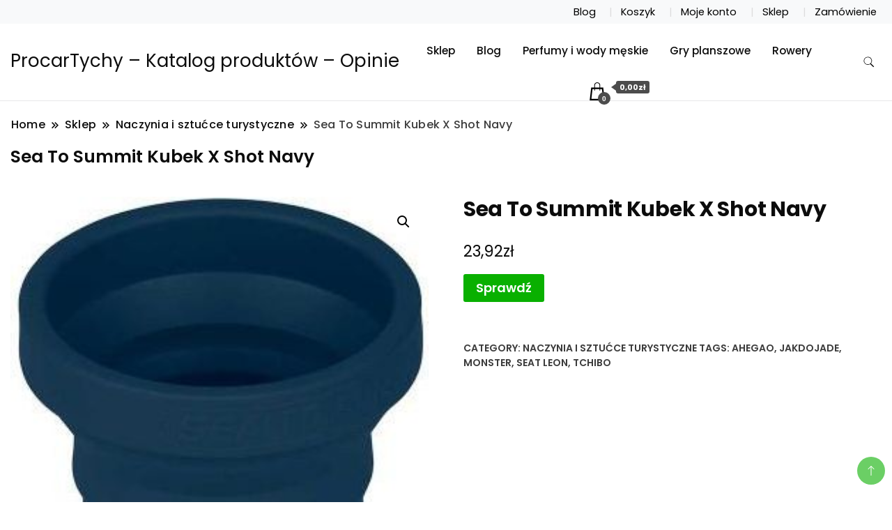

--- FILE ---
content_type: text/html; charset=UTF-8
request_url: https://procartychy.pl/produkt/sea-to-summit-kubek-x-shot-navy/
body_size: 12678
content:
		<!DOCTYPE html>
		<html lang="pl-PL">
		<head itemscope itemtype="https://schema.org/WebSite">
		<meta charset="UTF-8">
		<meta name="viewport" content="width=device-width, initial-scale=1">
		<link rel="profile" href="http://gmpg.org/xfn/11">
		<title>Sea To Summit Kubek X Shot Navy &#8211; ProcarTychy &#8211; Katalog produktów &#8211; Opinie</title>
<meta name='robots' content='max-image-preview:large' />
<link rel='dns-prefetch' href='//fonts.googleapis.com' />
<link rel="alternate" type="application/rss+xml" title="ProcarTychy - Katalog produktów - Opinie &raquo; Kanał z wpisami" href="https://procartychy.pl/feed/" />
<link rel="alternate" type="application/rss+xml" title="ProcarTychy - Katalog produktów - Opinie &raquo; Kanał z komentarzami" href="https://procartychy.pl/comments/feed/" />
<link rel="alternate" type="application/rss+xml" title="ProcarTychy - Katalog produktów - Opinie &raquo; Sea To Summit Kubek X Shot Navy Kanał z komentarzami" href="https://procartychy.pl/produkt/sea-to-summit-kubek-x-shot-navy/feed/" />
<link rel="alternate" title="oEmbed (JSON)" type="application/json+oembed" href="https://procartychy.pl/wp-json/oembed/1.0/embed?url=https%3A%2F%2Fprocartychy.pl%2Fprodukt%2Fsea-to-summit-kubek-x-shot-navy%2F" />
<link rel="alternate" title="oEmbed (XML)" type="text/xml+oembed" href="https://procartychy.pl/wp-json/oembed/1.0/embed?url=https%3A%2F%2Fprocartychy.pl%2Fprodukt%2Fsea-to-summit-kubek-x-shot-navy%2F&#038;format=xml" />
<style id='wp-img-auto-sizes-contain-inline-css'>
img:is([sizes=auto i],[sizes^="auto," i]){contain-intrinsic-size:3000px 1500px}
/*# sourceURL=wp-img-auto-sizes-contain-inline-css */
</style>
<style id='wp-emoji-styles-inline-css'>

	img.wp-smiley, img.emoji {
		display: inline !important;
		border: none !important;
		box-shadow: none !important;
		height: 1em !important;
		width: 1em !important;
		margin: 0 0.07em !important;
		vertical-align: -0.1em !important;
		background: none !important;
		padding: 0 !important;
	}
/*# sourceURL=wp-emoji-styles-inline-css */
</style>
<style id='wp-block-library-inline-css'>
:root{--wp-block-synced-color:#7a00df;--wp-block-synced-color--rgb:122,0,223;--wp-bound-block-color:var(--wp-block-synced-color);--wp-editor-canvas-background:#ddd;--wp-admin-theme-color:#007cba;--wp-admin-theme-color--rgb:0,124,186;--wp-admin-theme-color-darker-10:#006ba1;--wp-admin-theme-color-darker-10--rgb:0,107,160.5;--wp-admin-theme-color-darker-20:#005a87;--wp-admin-theme-color-darker-20--rgb:0,90,135;--wp-admin-border-width-focus:2px}@media (min-resolution:192dpi){:root{--wp-admin-border-width-focus:1.5px}}.wp-element-button{cursor:pointer}:root .has-very-light-gray-background-color{background-color:#eee}:root .has-very-dark-gray-background-color{background-color:#313131}:root .has-very-light-gray-color{color:#eee}:root .has-very-dark-gray-color{color:#313131}:root .has-vivid-green-cyan-to-vivid-cyan-blue-gradient-background{background:linear-gradient(135deg,#00d084,#0693e3)}:root .has-purple-crush-gradient-background{background:linear-gradient(135deg,#34e2e4,#4721fb 50%,#ab1dfe)}:root .has-hazy-dawn-gradient-background{background:linear-gradient(135deg,#faaca8,#dad0ec)}:root .has-subdued-olive-gradient-background{background:linear-gradient(135deg,#fafae1,#67a671)}:root .has-atomic-cream-gradient-background{background:linear-gradient(135deg,#fdd79a,#004a59)}:root .has-nightshade-gradient-background{background:linear-gradient(135deg,#330968,#31cdcf)}:root .has-midnight-gradient-background{background:linear-gradient(135deg,#020381,#2874fc)}:root{--wp--preset--font-size--normal:16px;--wp--preset--font-size--huge:42px}.has-regular-font-size{font-size:1em}.has-larger-font-size{font-size:2.625em}.has-normal-font-size{font-size:var(--wp--preset--font-size--normal)}.has-huge-font-size{font-size:var(--wp--preset--font-size--huge)}.has-text-align-center{text-align:center}.has-text-align-left{text-align:left}.has-text-align-right{text-align:right}.has-fit-text{white-space:nowrap!important}#end-resizable-editor-section{display:none}.aligncenter{clear:both}.items-justified-left{justify-content:flex-start}.items-justified-center{justify-content:center}.items-justified-right{justify-content:flex-end}.items-justified-space-between{justify-content:space-between}.screen-reader-text{border:0;clip-path:inset(50%);height:1px;margin:-1px;overflow:hidden;padding:0;position:absolute;width:1px;word-wrap:normal!important}.screen-reader-text:focus{background-color:#ddd;clip-path:none;color:#444;display:block;font-size:1em;height:auto;left:5px;line-height:normal;padding:15px 23px 14px;text-decoration:none;top:5px;width:auto;z-index:100000}html :where(.has-border-color){border-style:solid}html :where([style*=border-top-color]){border-top-style:solid}html :where([style*=border-right-color]){border-right-style:solid}html :where([style*=border-bottom-color]){border-bottom-style:solid}html :where([style*=border-left-color]){border-left-style:solid}html :where([style*=border-width]){border-style:solid}html :where([style*=border-top-width]){border-top-style:solid}html :where([style*=border-right-width]){border-right-style:solid}html :where([style*=border-bottom-width]){border-bottom-style:solid}html :where([style*=border-left-width]){border-left-style:solid}html :where(img[class*=wp-image-]){height:auto;max-width:100%}:where(figure){margin:0 0 1em}html :where(.is-position-sticky){--wp-admin--admin-bar--position-offset:var(--wp-admin--admin-bar--height,0px)}@media screen and (max-width:600px){html :where(.is-position-sticky){--wp-admin--admin-bar--position-offset:0px}}

/*# sourceURL=wp-block-library-inline-css */
</style><style id='global-styles-inline-css'>
:root{--wp--preset--aspect-ratio--square: 1;--wp--preset--aspect-ratio--4-3: 4/3;--wp--preset--aspect-ratio--3-4: 3/4;--wp--preset--aspect-ratio--3-2: 3/2;--wp--preset--aspect-ratio--2-3: 2/3;--wp--preset--aspect-ratio--16-9: 16/9;--wp--preset--aspect-ratio--9-16: 9/16;--wp--preset--color--black: #000000;--wp--preset--color--cyan-bluish-gray: #abb8c3;--wp--preset--color--white: #ffffff;--wp--preset--color--pale-pink: #f78da7;--wp--preset--color--vivid-red: #cf2e2e;--wp--preset--color--luminous-vivid-orange: #ff6900;--wp--preset--color--luminous-vivid-amber: #fcb900;--wp--preset--color--light-green-cyan: #7bdcb5;--wp--preset--color--vivid-green-cyan: #00d084;--wp--preset--color--pale-cyan-blue: #8ed1fc;--wp--preset--color--vivid-cyan-blue: #0693e3;--wp--preset--color--vivid-purple: #9b51e0;--wp--preset--gradient--vivid-cyan-blue-to-vivid-purple: linear-gradient(135deg,rgb(6,147,227) 0%,rgb(155,81,224) 100%);--wp--preset--gradient--light-green-cyan-to-vivid-green-cyan: linear-gradient(135deg,rgb(122,220,180) 0%,rgb(0,208,130) 100%);--wp--preset--gradient--luminous-vivid-amber-to-luminous-vivid-orange: linear-gradient(135deg,rgb(252,185,0) 0%,rgb(255,105,0) 100%);--wp--preset--gradient--luminous-vivid-orange-to-vivid-red: linear-gradient(135deg,rgb(255,105,0) 0%,rgb(207,46,46) 100%);--wp--preset--gradient--very-light-gray-to-cyan-bluish-gray: linear-gradient(135deg,rgb(238,238,238) 0%,rgb(169,184,195) 100%);--wp--preset--gradient--cool-to-warm-spectrum: linear-gradient(135deg,rgb(74,234,220) 0%,rgb(151,120,209) 20%,rgb(207,42,186) 40%,rgb(238,44,130) 60%,rgb(251,105,98) 80%,rgb(254,248,76) 100%);--wp--preset--gradient--blush-light-purple: linear-gradient(135deg,rgb(255,206,236) 0%,rgb(152,150,240) 100%);--wp--preset--gradient--blush-bordeaux: linear-gradient(135deg,rgb(254,205,165) 0%,rgb(254,45,45) 50%,rgb(107,0,62) 100%);--wp--preset--gradient--luminous-dusk: linear-gradient(135deg,rgb(255,203,112) 0%,rgb(199,81,192) 50%,rgb(65,88,208) 100%);--wp--preset--gradient--pale-ocean: linear-gradient(135deg,rgb(255,245,203) 0%,rgb(182,227,212) 50%,rgb(51,167,181) 100%);--wp--preset--gradient--electric-grass: linear-gradient(135deg,rgb(202,248,128) 0%,rgb(113,206,126) 100%);--wp--preset--gradient--midnight: linear-gradient(135deg,rgb(2,3,129) 0%,rgb(40,116,252) 100%);--wp--preset--font-size--small: 13px;--wp--preset--font-size--medium: 20px;--wp--preset--font-size--large: 36px;--wp--preset--font-size--x-large: 42px;--wp--preset--spacing--20: 0.44rem;--wp--preset--spacing--30: 0.67rem;--wp--preset--spacing--40: 1rem;--wp--preset--spacing--50: 1.5rem;--wp--preset--spacing--60: 2.25rem;--wp--preset--spacing--70: 3.38rem;--wp--preset--spacing--80: 5.06rem;--wp--preset--shadow--natural: 6px 6px 9px rgba(0, 0, 0, 0.2);--wp--preset--shadow--deep: 12px 12px 50px rgba(0, 0, 0, 0.4);--wp--preset--shadow--sharp: 6px 6px 0px rgba(0, 0, 0, 0.2);--wp--preset--shadow--outlined: 6px 6px 0px -3px rgb(255, 255, 255), 6px 6px rgb(0, 0, 0);--wp--preset--shadow--crisp: 6px 6px 0px rgb(0, 0, 0);}:where(.is-layout-flex){gap: 0.5em;}:where(.is-layout-grid){gap: 0.5em;}body .is-layout-flex{display: flex;}.is-layout-flex{flex-wrap: wrap;align-items: center;}.is-layout-flex > :is(*, div){margin: 0;}body .is-layout-grid{display: grid;}.is-layout-grid > :is(*, div){margin: 0;}:where(.wp-block-columns.is-layout-flex){gap: 2em;}:where(.wp-block-columns.is-layout-grid){gap: 2em;}:where(.wp-block-post-template.is-layout-flex){gap: 1.25em;}:where(.wp-block-post-template.is-layout-grid){gap: 1.25em;}.has-black-color{color: var(--wp--preset--color--black) !important;}.has-cyan-bluish-gray-color{color: var(--wp--preset--color--cyan-bluish-gray) !important;}.has-white-color{color: var(--wp--preset--color--white) !important;}.has-pale-pink-color{color: var(--wp--preset--color--pale-pink) !important;}.has-vivid-red-color{color: var(--wp--preset--color--vivid-red) !important;}.has-luminous-vivid-orange-color{color: var(--wp--preset--color--luminous-vivid-orange) !important;}.has-luminous-vivid-amber-color{color: var(--wp--preset--color--luminous-vivid-amber) !important;}.has-light-green-cyan-color{color: var(--wp--preset--color--light-green-cyan) !important;}.has-vivid-green-cyan-color{color: var(--wp--preset--color--vivid-green-cyan) !important;}.has-pale-cyan-blue-color{color: var(--wp--preset--color--pale-cyan-blue) !important;}.has-vivid-cyan-blue-color{color: var(--wp--preset--color--vivid-cyan-blue) !important;}.has-vivid-purple-color{color: var(--wp--preset--color--vivid-purple) !important;}.has-black-background-color{background-color: var(--wp--preset--color--black) !important;}.has-cyan-bluish-gray-background-color{background-color: var(--wp--preset--color--cyan-bluish-gray) !important;}.has-white-background-color{background-color: var(--wp--preset--color--white) !important;}.has-pale-pink-background-color{background-color: var(--wp--preset--color--pale-pink) !important;}.has-vivid-red-background-color{background-color: var(--wp--preset--color--vivid-red) !important;}.has-luminous-vivid-orange-background-color{background-color: var(--wp--preset--color--luminous-vivid-orange) !important;}.has-luminous-vivid-amber-background-color{background-color: var(--wp--preset--color--luminous-vivid-amber) !important;}.has-light-green-cyan-background-color{background-color: var(--wp--preset--color--light-green-cyan) !important;}.has-vivid-green-cyan-background-color{background-color: var(--wp--preset--color--vivid-green-cyan) !important;}.has-pale-cyan-blue-background-color{background-color: var(--wp--preset--color--pale-cyan-blue) !important;}.has-vivid-cyan-blue-background-color{background-color: var(--wp--preset--color--vivid-cyan-blue) !important;}.has-vivid-purple-background-color{background-color: var(--wp--preset--color--vivid-purple) !important;}.has-black-border-color{border-color: var(--wp--preset--color--black) !important;}.has-cyan-bluish-gray-border-color{border-color: var(--wp--preset--color--cyan-bluish-gray) !important;}.has-white-border-color{border-color: var(--wp--preset--color--white) !important;}.has-pale-pink-border-color{border-color: var(--wp--preset--color--pale-pink) !important;}.has-vivid-red-border-color{border-color: var(--wp--preset--color--vivid-red) !important;}.has-luminous-vivid-orange-border-color{border-color: var(--wp--preset--color--luminous-vivid-orange) !important;}.has-luminous-vivid-amber-border-color{border-color: var(--wp--preset--color--luminous-vivid-amber) !important;}.has-light-green-cyan-border-color{border-color: var(--wp--preset--color--light-green-cyan) !important;}.has-vivid-green-cyan-border-color{border-color: var(--wp--preset--color--vivid-green-cyan) !important;}.has-pale-cyan-blue-border-color{border-color: var(--wp--preset--color--pale-cyan-blue) !important;}.has-vivid-cyan-blue-border-color{border-color: var(--wp--preset--color--vivid-cyan-blue) !important;}.has-vivid-purple-border-color{border-color: var(--wp--preset--color--vivid-purple) !important;}.has-vivid-cyan-blue-to-vivid-purple-gradient-background{background: var(--wp--preset--gradient--vivid-cyan-blue-to-vivid-purple) !important;}.has-light-green-cyan-to-vivid-green-cyan-gradient-background{background: var(--wp--preset--gradient--light-green-cyan-to-vivid-green-cyan) !important;}.has-luminous-vivid-amber-to-luminous-vivid-orange-gradient-background{background: var(--wp--preset--gradient--luminous-vivid-amber-to-luminous-vivid-orange) !important;}.has-luminous-vivid-orange-to-vivid-red-gradient-background{background: var(--wp--preset--gradient--luminous-vivid-orange-to-vivid-red) !important;}.has-very-light-gray-to-cyan-bluish-gray-gradient-background{background: var(--wp--preset--gradient--very-light-gray-to-cyan-bluish-gray) !important;}.has-cool-to-warm-spectrum-gradient-background{background: var(--wp--preset--gradient--cool-to-warm-spectrum) !important;}.has-blush-light-purple-gradient-background{background: var(--wp--preset--gradient--blush-light-purple) !important;}.has-blush-bordeaux-gradient-background{background: var(--wp--preset--gradient--blush-bordeaux) !important;}.has-luminous-dusk-gradient-background{background: var(--wp--preset--gradient--luminous-dusk) !important;}.has-pale-ocean-gradient-background{background: var(--wp--preset--gradient--pale-ocean) !important;}.has-electric-grass-gradient-background{background: var(--wp--preset--gradient--electric-grass) !important;}.has-midnight-gradient-background{background: var(--wp--preset--gradient--midnight) !important;}.has-small-font-size{font-size: var(--wp--preset--font-size--small) !important;}.has-medium-font-size{font-size: var(--wp--preset--font-size--medium) !important;}.has-large-font-size{font-size: var(--wp--preset--font-size--large) !important;}.has-x-large-font-size{font-size: var(--wp--preset--font-size--x-large) !important;}
/*# sourceURL=global-styles-inline-css */
</style>

<style id='classic-theme-styles-inline-css'>
/*! This file is auto-generated */
.wp-block-button__link{color:#fff;background-color:#32373c;border-radius:9999px;box-shadow:none;text-decoration:none;padding:calc(.667em + 2px) calc(1.333em + 2px);font-size:1.125em}.wp-block-file__button{background:#32373c;color:#fff;text-decoration:none}
/*# sourceURL=/wp-includes/css/classic-themes.min.css */
</style>
<link rel='stylesheet' id='photoswipe-css' href='https://procartychy.pl/wp-content/plugins/woocommerce/assets/css/photoswipe/photoswipe.min.css?ver=6.8.2' media='all' />
<link rel='stylesheet' id='photoswipe-default-skin-css' href='https://procartychy.pl/wp-content/plugins/woocommerce/assets/css/photoswipe/default-skin/default-skin.min.css?ver=6.8.2' media='all' />
<link rel='stylesheet' id='woocommerce-layout-css' href='https://procartychy.pl/wp-content/plugins/woocommerce/assets/css/woocommerce-layout.css?ver=6.8.2' media='all' />
<link rel='stylesheet' id='woocommerce-smallscreen-css' href='https://procartychy.pl/wp-content/plugins/woocommerce/assets/css/woocommerce-smallscreen.css?ver=6.8.2' media='only screen and (max-width: 768px)' />
<link rel='stylesheet' id='woocommerce-general-css' href='https://procartychy.pl/wp-content/plugins/woocommerce/assets/css/woocommerce.css?ver=6.8.2' media='all' />
<style id='woocommerce-inline-inline-css'>
.woocommerce form .form-row .required { visibility: visible; }
/*# sourceURL=woocommerce-inline-inline-css */
</style>
<link rel='stylesheet' id='modern_shop_cfg_parent-css' href='https://procartychy.pl/wp-content/themes/best-shop/style.css?ver=6.9' media='all' />
<link rel='stylesheet' id='best-shop-google-fonts-css' href='https://fonts.googleapis.com/css?family=Poppins%3A300%2C300i%2C400%2C400i%2C700%2C700i%7CPoppins%3A300%2C300i%2C400%2C400i%2C500%2C500i%2C600%2C600i&#038;subset=latin%2Clatin-ext' media='all' />
<link rel='stylesheet' id='best-shop-bootstrap-css' href='https://procartychy.pl/wp-content/themes/best-shop/css/bootstrap.css?ver=6.9' media='all' />
<link rel='stylesheet' id='best-shop-style-css' href='https://procartychy.pl/wp-content/themes/modern-shop/style.css?ver=6.9' media='all' />
<script src="https://procartychy.pl/wp-includes/js/jquery/jquery.min.js?ver=3.7.1" id="jquery-core-js"></script>
<script src="https://procartychy.pl/wp-includes/js/jquery/jquery-migrate.min.js?ver=3.4.1" id="jquery-migrate-js"></script>
<script src="https://procartychy.pl/wp-content/themes/best-shop/js/bootstrap.js?ver=6.9" id="best-shop-bootstrap-js"></script>
<script src="https://procartychy.pl/wp-content/themes/best-shop/js/jquery.marquee.js?ver=6.9" id="best-shop--marquee-js"></script>
<link rel="https://api.w.org/" href="https://procartychy.pl/wp-json/" /><link rel="alternate" title="JSON" type="application/json" href="https://procartychy.pl/wp-json/wp/v2/product/1389" /><link rel="EditURI" type="application/rsd+xml" title="RSD" href="https://procartychy.pl/xmlrpc.php?rsd" />
<meta name="generator" content="WordPress 6.9" />
<meta name="generator" content="WooCommerce 6.8.2" />
<link rel="canonical" href="https://procartychy.pl/produkt/sea-to-summit-kubek-x-shot-navy/" />
<link rel='shortlink' href='https://procartychy.pl/?p=1389' />
	<style type="text/css" id="custom-theme-colors" >
        :root {
            --gbl-primary-color: #09B000 ;
            --gbl-secondary-color: #ffd800 ;
            --gbl-primary-font: Poppins, Serif ;
            --gbl-secondary-font: Poppins, Sans Serif ;
            --logo-width: 130 ;
            --header-text-color: ##000000 ;            
            --footer-color: #1c1c1c ;
            --footer-text-color: #eee ;
            --content-width: 1280px ;
            --woo-bar-color: #000000 ;  
            --woo-bar-bg-color: #16DE0B ;
            --menu-text-color: #e8e8e8 ;  
            --menu-bg-color: #000000 ;  
            --text-color: #0c0c0c ;
            --topbar-bg-color: #f8f9fa ;
            --topbar-text-color: #000 ;
            --e-global-color-primary: #09B000 ;
            
        }
        .site-branding img.custom-logo {
            max-width:130px ;    
        }
        @media (min-width: 1024px) {
            #masthead {
                background-image:url('');
                background-size: cover;
                background-position: center center;
            }
        }
        body.custom-background-image .site, 
        body.custom-background-color .site,
        .mobile-navigation {
            background-color: #ffffff;
        }
        .site-footer {
            background:url("") ;
            background-repeat: no-repeat;
            background-size: cover;
            background-position: center center;
        }
        
        .site-footer .footer-overlay {
            background-color:#1c1c1c;
        }
                
	</style>
<link rel="pingback" href="https://procartychy.pl/xmlrpc.php">	<noscript><style>.woocommerce-product-gallery{ opacity: 1 !important; }</style></noscript>
			<style id="wp-custom-css">
			.woocommerce ul.products li.product a img {
    height: 230px;
    object-fit: contain;
}

.woocommerce ul.products li.product .woocommerce-loop-product__title {
    height: 90px;
    overflow: hidden;
}		</style>
		</head>

<body class="wp-singular product-template-default single single-product postid-1389 wp-theme-best-shop wp-child-theme-modern-shop theme-best-shop woocommerce woocommerce-page woocommerce-no-js leftsidebar" itemscope itemtype="https://schema.org/WebPage">
		<div id="page" class="site">
			<a class="skip-link screen-reader-text" href="#primary">Skip to content</a>
		<header id="masthead" class="site-header style-one 
        "
        itemscope itemtype="https://schema.org/WPHeader">
    
    <div class="top-bar-menu">
    <div class="container">
      <div class="left-menu">
                <ul>
                                      </ul>
              </div>
      <div class="right-menu">
        <div class="menu"><ul>
<li class="page_item page-item-8 "><a href="https://procartychy.pl/blog/">Blog</a></li>
<li class="page_item page-item-13"><a href="https://procartychy.pl/koszyk/">Koszyk</a></li>
<li class="page_item page-item-15"><a href="https://procartychy.pl/moje-konto/">Moje konto</a></li>
<li class="page_item page-item-12 current_page_parent"><a href="https://procartychy.pl/">Sklep</a></li>
<li class="page_item page-item-14"><a href="https://procartychy.pl/zamowienie/">Zamówienie</a></li>
</ul></div>
      </div>
    </div>
  </div>
    <div class=" main-menu-wrap ">
    <div class="container">
      <div class="header-wrapper">
                <div class="site-branding" itemscope itemtype="https://schema.org/Organization">
            <div class="site-title-logo">                <p class="site-title" itemprop="name"><a href="https://procartychy.pl/" rel="home" itemprop="url">ProcarTychy &#8211; Katalog produktów &#8211; Opinie</a></p>
                            </div>
        </div><!-- .site-branding -->
                <div class="nav-wrap">
                    <div class="header-left">
                        <nav id="site-navigation" class="main-navigation"  itemscope itemtype=https://schema.org/SiteNavigationElement>
                <div class="primary-menu-container"><ul id="primary-menu" class="menu"><li id="menu-item-9933" class="menu-item menu-item-type-post_type menu-item-object-page menu-item-home current_page_parent menu-item-9933"><a href="https://procartychy.pl/">Sklep</a></li>
<li id="menu-item-9934" class="menu-item menu-item-type-post_type menu-item-object-page menu-item-9934"><a href="https://procartychy.pl/blog/">Blog</a></li>
<li id="menu-item-9935" class="menu-item menu-item-type-taxonomy menu-item-object-product_cat menu-item-9935"><a href="https://procartychy.pl/kategoria-produktu/perfumy-i-wody-meskie/">Perfumy i wody męskie</a></li>
<li id="menu-item-9936" class="menu-item menu-item-type-taxonomy menu-item-object-product_cat menu-item-9936"><a href="https://procartychy.pl/kategoria-produktu/gry-planszowe/">Gry planszowe</a></li>
<li id="menu-item-9937" class="menu-item menu-item-type-taxonomy menu-item-object-product_cat menu-item-9937"><a href="https://procartychy.pl/kategoria-produktu/rowery/">Rowery</a></li>
<li class="menu-item menu-item-type-custom menu-item-object-custom"><a id="woo-cart-menu-item"  class="cart-contents" href=""></a></li></ul></div>            </nav>
                  </div>
          <div class="header-right">
            	<div class="header-search">
		<button class="header-search-icon" aria-label="search form toggle" data-toggle-target=".search-modal" data-toggle-body-class="showing-search-modal" data-set-focus=".search-modal .search-field" aria-expanded="false">
			<svg xmlns="http://www.w3.org/2000/svg" width="16.197" height="16.546"
                viewBox="0 0 16.197 16.546" aria-label="Search Icon">
                <path id="icons8-search"
                    d="M9.939,3a5.939,5.939,0,1,0,3.472,10.754l4.6,4.585.983-.983L14.448,12.8A5.939,5.939,0,0,0,9.939,3Zm0,.7A5.24,5.24,0,1,1,4.7,8.939,5.235,5.235,0,0,1,9.939,3.7Z"
                    transform="translate(-3.5 -2.5) "
                    stroke-width="2"  />
            </svg>
		</button>
		<div class="header-search-form search-modal cover-modal" data-modal-target-string=".search-modal">
			<div class="header-search-inner-wrap">'
				<form role="search" method="get" class="search-form" action="https://procartychy.pl/">
				<label>
					<span class="screen-reader-text">Szukaj:</span>
					<input type="search" class="search-field" placeholder="Szukaj &hellip;" value="" name="s" />
				</label>
				<input type="submit" class="search-submit" value="Szukaj" />
			</form>				<button aria-label="search form close" class="close" data-toggle-target=".search-modal" data-toggle-body-class="showing-search-modal" data-set-focus=".search-modal .search-field" aria-expanded="false"></button>
			</div>
		</div>
	</div><!-- .header-seearch -->
          </div>
                  </div>
        <!-- #site-navigation --> 
      </div>
    </div>
  </div>
      <div class="mobile-header">
        <div class="header-main">
            <div class="container">
                <div class="mob-nav-site-branding-wrap">
                    <div class="header-center">
                                <div class="site-branding" itemscope itemtype="https://schema.org/Organization">
            <div class="site-title-logo">                <p class="site-title" itemprop="name"><a href="https://procartychy.pl/" rel="home" itemprop="url">ProcarTychy &#8211; Katalog produktów &#8211; Opinie</a></p>
                            </div>
        </div><!-- .site-branding -->
                            </div>
                    <button id="menu-opener" data-toggle-target=".main-menu-modal" data-toggle-body-class="showing-main-menu-modal" aria-expanded="false" data-set-focus=".close-main-nav-toggle">
                        <span></span>
                        <span></span>
                        <span></span>
                    </button>
                </div>
            </div>
        </div>
        <div class="mobile-header-wrap">
            <div class="mobile-menu-wrapper">
                <nav id="mobile-site-navigation" class="main-navigation mobile-navigation">        
                    <div class="primary-menu-list main-menu-modal cover-modal" data-modal-target-string=".main-menu-modal">                  
                        <button class="close close-main-nav-toggle" data-toggle-target=".main-menu-modal" data-toggle-body-class="showing-main-menu-modal" aria-expanded="false" data-set-focus=".main-menu-modal"></button>
                        <div class="mobile-social-wrap">
                              
                        </div>
                        <div class="mobile-menu" aria-label="Mobile">
                                        <nav id="mobile-navigation" class="main-navigation" >
                <div class="primary-menu-container"><ul id="primary-menu" class="menu"><li class="menu-item menu-item-type-post_type menu-item-object-page menu-item-home current_page_parent menu-item-9933"><a href="https://procartychy.pl/">Sklep</a></li>
<li class="menu-item menu-item-type-post_type menu-item-object-page menu-item-9934"><a href="https://procartychy.pl/blog/">Blog</a></li>
<li class="menu-item menu-item-type-taxonomy menu-item-object-product_cat menu-item-9935"><a href="https://procartychy.pl/kategoria-produktu/perfumy-i-wody-meskie/">Perfumy i wody męskie</a></li>
<li class="menu-item menu-item-type-taxonomy menu-item-object-product_cat menu-item-9936"><a href="https://procartychy.pl/kategoria-produktu/gry-planszowe/">Gry planszowe</a></li>
<li class="menu-item menu-item-type-taxonomy menu-item-object-product_cat menu-item-9937"><a href="https://procartychy.pl/kategoria-produktu/rowery/">Rowery</a></li>
<li class="menu-item menu-item-type-custom menu-item-object-custom"><a id="woo-cart-menu-item"  class="cart-contents" href=""></a></li></ul></div>            </nav>
                                </div>
                    </div>
                </nav><!-- #mobile-site-navigation -->
            </div>
        </div>  
    </div>
</header>
<!-- #masthead -->

		<header class="page-header">
			<div class="container">
				<div class="breadcrumb-wrapper">
					<header class="page-header"> <div ><div class="breadcrumb-wrapper"><div id="crumbs" itemscope itemtype="http://schema.org/BreadcrumbList">
                <span itemprop="itemListElement" itemscope itemtype="http://schema.org/ListItem">
                    <a href="https://procartychy.pl" itemprop="item"><span itemprop="name">Home</span></a><meta itemprop="position" content="1" /><span class="separator"><svg width="13" height="13" viewBox="0 0 13 13" fill="none" xmlns="http://www.w3.org/2000/svg" aria-label="Breadcrumb Icon"><path d="M6.839 12.02L5.424 10.607L10.024 6.007L5.424 1.407L6.839 0L12.849 6.01L6.84 12.02H6.839ZM1.414 12.02L0 10.607L4.6 6.007L0 1.414L1.414 0L7.425 6.01L1.415 12.02H1.414V12.02Z" /></svg></span></span><span itemprop="itemListElement" itemscope itemtype="http://schema.org/ListItem"><a href="https://procartychy.pl/" itemprop="item"><span itemprop="name">Sklep</span></a><meta itemprop="position" content="2" /><span class="separator"><svg width="13" height="13" viewBox="0 0 13 13" fill="none" xmlns="http://www.w3.org/2000/svg" aria-label="Breadcrumb Icon"><path d="M6.839 12.02L5.424 10.607L10.024 6.007L5.424 1.407L6.839 0L12.849 6.01L6.84 12.02H6.839ZM1.414 12.02L0 10.607L4.6 6.007L0 1.414L1.414 0L7.425 6.01L1.415 12.02H1.414V12.02Z" /></svg></span></span><span itemprop="itemListElement" itemscope itemtype="http://schema.org/ListItem"><a href="https://procartychy.pl/kategoria-produktu/naczynia-i-sztucce-turystyczne/" itemprop="item"><span itemprop="name">Naczynia i sztućce turystyczne</span></a><meta itemprop="position" content="3" /><span class="separator"><svg width="13" height="13" viewBox="0 0 13 13" fill="none" xmlns="http://www.w3.org/2000/svg" aria-label="Breadcrumb Icon"><path d="M6.839 12.02L5.424 10.607L10.024 6.007L5.424 1.407L6.839 0L12.849 6.01L6.84 12.02H6.839ZM1.414 12.02L0 10.607L4.6 6.007L0 1.414L1.414 0L7.425 6.01L1.415 12.02H1.414V12.02Z" /></svg></span></span><span class="current" itemprop="itemListElement" itemscope itemtype="http://schema.org/ListItem"><a href="https://procartychy.pl/produkt/sea-to-summit-kubek-x-shot-navy/" itemprop="item"><span itemprop="name">Sea To Summit Kubek X Shot Navy</span></a><meta itemprop="position" content="4" /></span></div></div></header><!-- .crumbs -->				</div>
				<h2 class="page-title">Sea To Summit Kubek X Shot Navy</h2>			</div>
		</header><!-- .page-header -->
	
<div class="woocommerce-page">
    
    <div class="content-area">
         <div class="container">
             <div class="page-grid">
                 
                  <div class="site-main">
                      <div class="content-area">

                          <div class="woocommerce-notices-wrapper"></div><div id="product-1389" class="product type-product post-1389 status-publish first instock product_cat-naczynia-i-sztucce-turystyczne product_tag-ahegao product_tag-jakdojade product_tag-monster product_tag-seat-leon product_tag-tchibo has-post-thumbnail product-type-external">

	<div class="woocommerce-product-gallery woocommerce-product-gallery--with-images woocommerce-product-gallery--columns-4 images" data-columns="4" style="opacity: 0; transition: opacity .25s ease-in-out;">
	<figure class="woocommerce-product-gallery__wrapper">
		<div data-thumb="https://procartychy.pl/wp-content/uploads/2022/08/i-sea-to-summit-kubek-x-shot-navy-100x100.jpg" data-thumb-alt="Sea To Summit Kubek X Shot Navy" class="woocommerce-product-gallery__image"><a href="https://procartychy.pl/wp-content/uploads/2022/08/i-sea-to-summit-kubek-x-shot-navy.jpg"><img width="295" height="329" src="https://procartychy.pl/wp-content/uploads/2022/08/i-sea-to-summit-kubek-x-shot-navy.jpg" class="wp-post-image" alt="Sea To Summit Kubek X Shot Navy" title="i-sea-to-summit-kubek-x-shot-navy" data-caption="" data-src="https://procartychy.pl/wp-content/uploads/2022/08/i-sea-to-summit-kubek-x-shot-navy.jpg" data-large_image="https://procartychy.pl/wp-content/uploads/2022/08/i-sea-to-summit-kubek-x-shot-navy.jpg" data-large_image_width="295" data-large_image_height="329" decoding="async" fetchpriority="high" srcset="https://procartychy.pl/wp-content/uploads/2022/08/i-sea-to-summit-kubek-x-shot-navy.jpg 295w, https://procartychy.pl/wp-content/uploads/2022/08/i-sea-to-summit-kubek-x-shot-navy-269x300.jpg 269w" sizes="(max-width: 295px) 100vw, 295px" /></a></div>	</figure>
</div>

	<div class="summary entry-summary">
		<h1 class="product_title entry-title">Sea To Summit Kubek X Shot Navy</h1><p class="price"><span class="woocommerce-Price-amount amount"><bdi>23,92<span class="woocommerce-Price-currencySymbol">&#122;&#322;</span></bdi></span></p>

<form class="cart" action="https://procartychy.pl/?link=696" method="get">
	
	<button type="submit" class="single_add_to_cart_button button alt">Sprawdź</button>

	<input type="hidden" name="link" value="696" />
	</form>

<div class="product_meta">

	
	
		<span class="sku_wrapper">SKU: <span class="sku">afc663a6fb79</span></span>

	
	<span class="posted_in">Category: <a href="https://procartychy.pl/kategoria-produktu/naczynia-i-sztucce-turystyczne/" rel="tag">Naczynia i sztućce turystyczne</a></span>
	<span class="tagged_as">Tags: <a href="https://procartychy.pl/tag-produktu/ahegao/" rel="tag">ahegao</a>, <a href="https://procartychy.pl/tag-produktu/jakdojade/" rel="tag">jakdojade</a>, <a href="https://procartychy.pl/tag-produktu/monster/" rel="tag">monster</a>, <a href="https://procartychy.pl/tag-produktu/seat-leon/" rel="tag">seat leon</a>, <a href="https://procartychy.pl/tag-produktu/tchibo/" rel="tag">tchibo</a></span>
	
</div>
	</div>

	
	<div class="woocommerce-tabs wc-tabs-wrapper">
		<ul class="tabs wc-tabs" role="tablist">
							<li class="description_tab" id="tab-title-description" role="tab" aria-controls="tab-description">
					<a href="#tab-description">
						Description					</a>
				</li>
					</ul>
					<div class="woocommerce-Tabs-panel woocommerce-Tabs-panel--description panel entry-content wc-tab" id="tab-description" role="tabpanel" aria-labelledby="tab-title-description">
				
	<h2>Description</h2>

<p>Sea To Summit X-Shot to składany, turystyczny kubek idealny na poranne espresso. Może służyć jako kubek na poranne espresso lub jako kieliszek na coś mocniejszego. Ten niezwykle praktyczny kubek zrobiony został z wysokiej jakości silikonu, przeznaczonego do kontaktu z żywnością. Elastyczność materiału sprawia, że łatwo się składa do swojej minimalnej wysokości 1,2 cm. Jest również odporny na niskie i wysokie temperatury, dzięki czemu możemy go używać w mikrofalówce, a także myć w zmywarce. Kubek jest lekki, nietłukący i z łatwością mieści się w nawet najmniejszym bagażu. Pojemność wynosi 75 ml, przy średnicy 6,3 cm i wysokości 5,5 cm. Szczegóły Sea To Summit X-Shot: wysokiej jakości, elastyczny silikon, przystosowany do użytku spożywczego odporność na wysokie i niskie temperatury, można używać w mikrofalówce i zmywarce uniwersalne zastosowanie niska waga &#8211; 25 g nietłukący Specyfikacja: Materiał: silikon Pojemność: 75 ml Wymiary: Ø6,3 x 5,5 cm Wymiary po złożeniu: Ø6,3 x 1,2 cm Waga: 25 g Kolor: navy</p>
<p>Kategoria: Naczynia i sztućce turystyczne</p>
<p>Producent: Sea To Summit</p>
<p>nerki saszetki, star wars bajka, pzl karaś, husqvarna 445, maszynka do strzyżenia włosów, hoplita, router usb, lodówka podwójna, tapeta na przedpokój, skarpetki do raczkowania, mała kamera, sernik na zimno gellwe, przepowiednia michaldy, playmobile dla dziewczynek, łóżeczko niemowlęce</p>
<p>yyyyy</p>
			</div>
		
			</div>


	<section class="related products">

					<h2>Related products</h2>
				
		<ul class="products columns-4">

			
					<li class="product type-product post-976 status-publish first instock product_cat-naczynia-i-sztucce-turystyczne product_tag-7-iphone product_tag-gra-w-kulki product_tag-hot-wheels product_tag-plecak has-post-thumbnail product-type-external">
	<a href="https://procartychy.pl/produkt/groenberg-askja-pot-o30cm-czarny/" class="woocommerce-LoopProduct-link woocommerce-loop-product__link"><img width="300" height="300" src="https://procartychy.pl/wp-content/uploads/2022/08/i-groenberg-askja-pot-30cm-czarny-300x300.jpg" class="attachment-woocommerce_thumbnail size-woocommerce_thumbnail" alt="Groenberg Askja Pot Ø30Cm Czarny" decoding="async" srcset="https://procartychy.pl/wp-content/uploads/2022/08/i-groenberg-askja-pot-30cm-czarny-300x300.jpg 300w, https://procartychy.pl/wp-content/uploads/2022/08/i-groenberg-askja-pot-30cm-czarny-100x100.jpg 100w, https://procartychy.pl/wp-content/uploads/2022/08/i-groenberg-askja-pot-30cm-czarny-150x150.jpg 150w, https://procartychy.pl/wp-content/uploads/2022/08/i-groenberg-askja-pot-30cm-czarny-450x450.jpg 450w" sizes="(max-width: 300px) 100vw, 300px" /><h2 class="woocommerce-loop-product__title">Groenberg Askja Pot Ø30Cm Czarny</h2>
	<span class="price"><span class="woocommerce-Price-amount amount"><bdi>459,99<span class="woocommerce-Price-currencySymbol">&#122;&#322;</span></bdi></span></span>
    <div class="custom-cart-btn">
				<a href="https://procartychy.pl/?link=485" data-quantity="1" class="button product_type_external" data-product_id="976" data-product_sku="41fe433c45fe" aria-label="Sprawdź" rel="nofollow">Sprawdź</a>    </div>
	
    <div class="hover-area">
        <div class="action-buttons">
                    </div>
    </div>
	
</li>

			
					<li class="product type-product post-9266 status-publish instock product_cat-naczynia-i-sztucce-turystyczne product_tag-bluzy product_tag-buty-zimowe-damski product_tag-legowisko-dla-psa product_tag-pandora-bransoletki has-post-thumbnail product-type-external">
	<a href="https://procartychy.pl/produkt/gsi-szklanka-stalowa-outdoors-glass-237l-bialy/" class="woocommerce-LoopProduct-link woocommerce-loop-product__link"><img width="300" height="300" src="https://procartychy.pl/wp-content/uploads/2022/08/i-gsi-szklanka-stalowa-outdoors-glass-237l-bialy-300x300.jpg" class="attachment-woocommerce_thumbnail size-woocommerce_thumbnail" alt="Gsi Szklanka Stalowa Outdoors Glass 237L Biały" decoding="async" srcset="https://procartychy.pl/wp-content/uploads/2022/08/i-gsi-szklanka-stalowa-outdoors-glass-237l-bialy-300x300.jpg 300w, https://procartychy.pl/wp-content/uploads/2022/08/i-gsi-szklanka-stalowa-outdoors-glass-237l-bialy-100x100.jpg 100w, https://procartychy.pl/wp-content/uploads/2022/08/i-gsi-szklanka-stalowa-outdoors-glass-237l-bialy-150x150.jpg 150w, https://procartychy.pl/wp-content/uploads/2022/08/i-gsi-szklanka-stalowa-outdoors-glass-237l-bialy-450x450.jpg 450w" sizes="(max-width: 300px) 100vw, 300px" /><h2 class="woocommerce-loop-product__title">Gsi Szklanka Stalowa Outdoors Glass 237L Biały</h2>
	<span class="price"><span class="woocommerce-Price-amount amount"><bdi>79,00<span class="woocommerce-Price-currencySymbol">&#122;&#322;</span></bdi></span></span>
    <div class="custom-cart-btn">
				<a href="https://procartychy.pl/?link=4667" data-quantity="1" class="button product_type_external" data-product_id="9266" data-product_sku="2c799bc82da1" aria-label="Sprawdź" rel="nofollow">Sprawdź</a>    </div>
	
    <div class="hover-area">
        <div class="action-buttons">
                    </div>
    </div>
	
</li>

			
					<li class="product type-product post-180 status-publish instock product_cat-parasole-ogrodowe product_tag-ahegao product_tag-harry-potter-i-komnata-tajemnic product_tag-monster product_tag-samsung-a50 has-post-thumbnail product-type-external">
	<a href="https://procartychy.pl/produkt/flex-roof-czerwony-parasol-210x150cm/" class="woocommerce-LoopProduct-link woocommerce-loop-product__link"><img width="300" height="300" src="https://procartychy.pl/wp-content/uploads/2022/08/i-flex-roof-czerwony-parasol-210x150cm-300x300.jpg" class="attachment-woocommerce_thumbnail size-woocommerce_thumbnail" alt="Flex Roof Czerwony Parasol 210X150Cm" decoding="async" loading="lazy" srcset="https://procartychy.pl/wp-content/uploads/2022/08/i-flex-roof-czerwony-parasol-210x150cm-300x300.jpg 300w, https://procartychy.pl/wp-content/uploads/2022/08/i-flex-roof-czerwony-parasol-210x150cm-100x100.jpg 100w, https://procartychy.pl/wp-content/uploads/2022/08/i-flex-roof-czerwony-parasol-210x150cm-150x150.jpg 150w" sizes="auto, (max-width: 300px) 100vw, 300px" /><h2 class="woocommerce-loop-product__title">Flex Roof Czerwony Parasol 210X150Cm</h2>
	<span class="price"><span class="woocommerce-Price-amount amount"><bdi>883,00<span class="woocommerce-Price-currencySymbol">&#122;&#322;</span></bdi></span></span>
    <div class="custom-cart-btn">
				<a href="https://procartychy.pl/?link=83" data-quantity="1" class="button product_type_external" data-product_id="180" data-product_sku="3f73378016c5" aria-label="Sprawdź" rel="nofollow">Sprawdź</a>    </div>
	
    <div class="hover-area">
        <div class="action-buttons">
                    </div>
    </div>
	
</li>

			
					<li class="product type-product post-7458 status-publish last instock product_cat-naczynia-i-sztucce-turystyczne product_tag-buty-sportowe product_tag-gra-w-kulki product_tag-paysafecard product_tag-pierscionki product_tag-smartfony product_tag-sprzedajemy has-post-thumbnail product-type-external">
	<a href="https://procartychy.pl/produkt/lifeventure-kubek-turystyczny-ellipse-300ml/" class="woocommerce-LoopProduct-link woocommerce-loop-product__link"><img width="300" height="300" src="https://procartychy.pl/wp-content/uploads/2022/08/i-lifeventure-kubek-turystyczny-ellipse-300ml-300x300.jpg" class="attachment-woocommerce_thumbnail size-woocommerce_thumbnail" alt="Lifeventure Kubek Turystyczny Ellipse 300Ml" decoding="async" loading="lazy" srcset="https://procartychy.pl/wp-content/uploads/2022/08/i-lifeventure-kubek-turystyczny-ellipse-300ml-300x300.jpg 300w, https://procartychy.pl/wp-content/uploads/2022/08/i-lifeventure-kubek-turystyczny-ellipse-300ml-100x100.jpg 100w, https://procartychy.pl/wp-content/uploads/2022/08/i-lifeventure-kubek-turystyczny-ellipse-300ml-150x150.jpg 150w, https://procartychy.pl/wp-content/uploads/2022/08/i-lifeventure-kubek-turystyczny-ellipse-300ml-450x450.jpg 450w" sizes="auto, (max-width: 300px) 100vw, 300px" /><h2 class="woocommerce-loop-product__title">Lifeventure Kubek Turystyczny Ellipse 300Ml</h2>
	<span class="price"><span class="woocommerce-Price-amount amount"><bdi>17,59<span class="woocommerce-Price-currencySymbol">&#122;&#322;</span></bdi></span></span>
    <div class="custom-cart-btn">
				<a href="https://procartychy.pl/?link=3754" data-quantity="1" class="button product_type_external" data-product_id="7458" data-product_sku="7aebadd1b00c" aria-label="Sprawdź" rel="nofollow">Sprawdź</a>    </div>
	
    <div class="hover-area">
        <div class="action-buttons">
                    </div>
    </div>
	
</li>

			
		</ul>

	</section>
	</div>


                      </div><!-- .content-area -->
                  </div>

                 
            </div>
        </div>
        
    </div>
    
</div>

	<footer id="colophon" class="site-footer" itemscope itemtype="https://schema.org/WPFooter">
        <div class="footer-overlay">
                    <div class="footer-top">
                <div class="container">                    <div class="grid column-1">
                                            <div class="col">
                           <section id="block-7" class="widget widget_block"><h3>Zobacz również</h3>
<p>zzzzz</p></section> 
                        </div>
                                        </div>
                </div>
            </div>
                <div class="footer-bottom">
            
                       
            
            <div class="container footer-info" style="text-align:center">

                <div class="site-info"><span class="copy-right"> <a href="https://gradientthemes.com">A theme by Gradient Themes ©</a> </span></div> 
            </div>
        </div>
      
        </div>    
    </footer>
</div><!-- #page -->

<script type="speculationrules">
{"prefetch":[{"source":"document","where":{"and":[{"href_matches":"/*"},{"not":{"href_matches":["/wp-*.php","/wp-admin/*","/wp-content/uploads/*","/wp-content/*","/wp-content/plugins/*","/wp-content/themes/modern-shop/*","/wp-content/themes/best-shop/*","/*\\?(.+)"]}},{"not":{"selector_matches":"a[rel~=\"nofollow\"]"}},{"not":{"selector_matches":".no-prefetch, .no-prefetch a"}}]},"eagerness":"conservative"}]}
</script>
    <div class="addtocart_btn">
        <p class="product woocommerce add_to_cart_inline " style="border:0px;padding:0px"><a href="https://procartychy.pl/?link=696" data-quantity="1" class="button product_type_external" data-product_id="1389" data-product_sku="afc663a6fb79" aria-label="Sprawdź" rel="nofollow">Sprawdź</a></p>    </div>

        <div class="backtotop" style="bottom: 25px;" ><svg xmlns="http://www.w3.org/2000/svg" width="16" height="16"  class="bi bi-arrow-up" viewBox="0 0 16 16">
      <path fill-rule="evenodd" d="M8 15a.5.5 0 0 0 .5-.5V2.707l3.146 3.147a.5.5 0 0 0 .708-.708l-4-4a.5.5 0 0 0-.708 0l-4 4a.5.5 0 1 0 .708.708L7.5 2.707V14.5a.5.5 0 0 0 .5.5z"/>
    </svg></div>

<script type="application/ld+json">{"@context":"https:\/\/schema.org\/","@type":"Product","@id":"https:\/\/procartychy.pl\/produkt\/sea-to-summit-kubek-x-shot-navy\/#product","name":"Sea To Summit Kubek X Shot Navy","url":"https:\/\/procartychy.pl\/produkt\/sea-to-summit-kubek-x-shot-navy\/","description":"Sea To Summit X-Shot to sk\u0142adany, turystyczny kubek idealny na poranne espresso. Mo\u017ce s\u0142u\u017cy\u0107 jako kubek na poranne espresso lub jako kieliszek na co\u015b mocniejszego. Ten niezwykle praktyczny kubek zrobiony zosta\u0142 z wysokiej jako\u015bci silikonu, przeznaczonego do kontaktu z \u017cywno\u015bci\u0105. Elastyczno\u015b\u0107 materia\u0142u sprawia, \u017ce \u0142atwo si\u0119 sk\u0142ada do swojej minimalnej wysoko\u015bci 1,2 cm. Jest r\u00f3wnie\u017c odporny na niskie i wysokie temperatury, dzi\u0119ki czemu mo\u017cemy go u\u017cywa\u0107 w mikrofal\u00f3wce, a tak\u017ce my\u0107 w zmywarce. Kubek jest lekki, niet\u0142uk\u0105cy i z \u0142atwo\u015bci\u0105 mie\u015bci si\u0119 w nawet najmniejszym baga\u017cu. Pojemno\u015b\u0107 wynosi 75 ml, przy \u015brednicy 6,3 cm i wysoko\u015bci 5,5 cm. Szczeg\u00f3\u0142y Sea To Summit X-Shot: wysokiej jako\u015bci, elastyczny silikon, przystosowany do u\u017cytku spo\u017cywczego odporno\u015b\u0107 na wysokie i niskie temperatury, mo\u017cna u\u017cywa\u0107 w mikrofal\u00f3wce i zmywarce uniwersalne zastosowanie niska waga - 25 g niet\u0142uk\u0105cy Specyfikacja: Materia\u0142: silikon Pojemno\u015b\u0107: 75 ml Wymiary: \u00d86,3 x 5,5 cm Wymiary po z\u0142o\u017ceniu: \u00d86,3 x 1,2 cm Waga: 25 g Kolor: navy\r\n\r\nKategoria: Naczynia i sztu\u0107ce turystyczne\r\n\r\nProducent: Sea To Summit\r\n\r\nnerki saszetki, star wars bajka, pzl kara\u015b, husqvarna 445, maszynka do strzy\u017cenia w\u0142os\u00f3w, hoplita, router usb, lod\u00f3wka podw\u00f3jna, tapeta na przedpok\u00f3j, skarpetki do raczkowania, ma\u0142a kamera, sernik na zimno gellwe, przepowiednia michaldy, playmobile dla dziewczynek, \u0142\u00f3\u017ceczko niemowl\u0119ce\r\n\r\nyyyyy","image":"https:\/\/procartychy.pl\/wp-content\/uploads\/2022\/08\/i-sea-to-summit-kubek-x-shot-navy.jpg","sku":"afc663a6fb79","offers":[{"@type":"Offer","price":"23.92","priceValidUntil":"2027-12-31","priceSpecification":{"price":"23.92","priceCurrency":"PLN","valueAddedTaxIncluded":"false"},"priceCurrency":"PLN","availability":"http:\/\/schema.org\/InStock","url":"https:\/\/procartychy.pl\/produkt\/sea-to-summit-kubek-x-shot-navy\/","seller":{"@type":"Organization","name":"ProcarTychy - Katalog produkt\u00f3w - Opinie","url":"https:\/\/procartychy.pl"}}]}</script>
<div class="pswp" tabindex="-1" role="dialog" aria-hidden="true">
	<div class="pswp__bg"></div>
	<div class="pswp__scroll-wrap">
		<div class="pswp__container">
			<div class="pswp__item"></div>
			<div class="pswp__item"></div>
			<div class="pswp__item"></div>
		</div>
		<div class="pswp__ui pswp__ui--hidden">
			<div class="pswp__top-bar">
				<div class="pswp__counter"></div>
				<button class="pswp__button pswp__button--close" aria-label="Close (Esc)"></button>
				<button class="pswp__button pswp__button--share" aria-label="Share"></button>
				<button class="pswp__button pswp__button--fs" aria-label="Toggle fullscreen"></button>
				<button class="pswp__button pswp__button--zoom" aria-label="Zoom in/out"></button>
				<div class="pswp__preloader">
					<div class="pswp__preloader__icn">
						<div class="pswp__preloader__cut">
							<div class="pswp__preloader__donut"></div>
						</div>
					</div>
				</div>
			</div>
			<div class="pswp__share-modal pswp__share-modal--hidden pswp__single-tap">
				<div class="pswp__share-tooltip"></div>
			</div>
			<button class="pswp__button pswp__button--arrow--left" aria-label="Previous (arrow left)"></button>
			<button class="pswp__button pswp__button--arrow--right" aria-label="Next (arrow right)"></button>
			<div class="pswp__caption">
				<div class="pswp__caption__center"></div>
			</div>
		</div>
	</div>
</div>
	<script type="text/javascript">
		(function () {
			var c = document.body.className;
			c = c.replace(/woocommerce-no-js/, 'woocommerce-js');
			document.body.className = c;
		})();
	</script>
	<script src="https://procartychy.pl/wp-content/plugins/woocommerce/assets/js/jquery-blockui/jquery.blockUI.min.js?ver=2.7.0-wc.6.8.2" id="jquery-blockui-js"></script>
<script id="wc-add-to-cart-js-extra">
var wc_add_to_cart_params = {"ajax_url":"/wp-admin/admin-ajax.php","wc_ajax_url":"/?wc-ajax=%%endpoint%%","i18n_view_cart":"View cart","cart_url":"https://procartychy.pl/koszyk/","is_cart":"","cart_redirect_after_add":"no"};
//# sourceURL=wc-add-to-cart-js-extra
</script>
<script src="https://procartychy.pl/wp-content/plugins/woocommerce/assets/js/frontend/add-to-cart.min.js?ver=6.8.2" id="wc-add-to-cart-js"></script>
<script src="https://procartychy.pl/wp-content/plugins/woocommerce/assets/js/zoom/jquery.zoom.min.js?ver=1.7.21-wc.6.8.2" id="zoom-js"></script>
<script src="https://procartychy.pl/wp-content/plugins/woocommerce/assets/js/flexslider/jquery.flexslider.min.js?ver=2.7.2-wc.6.8.2" id="flexslider-js"></script>
<script src="https://procartychy.pl/wp-content/plugins/woocommerce/assets/js/photoswipe/photoswipe.min.js?ver=4.1.1-wc.6.8.2" id="photoswipe-js"></script>
<script src="https://procartychy.pl/wp-content/plugins/woocommerce/assets/js/photoswipe/photoswipe-ui-default.min.js?ver=4.1.1-wc.6.8.2" id="photoswipe-ui-default-js"></script>
<script id="wc-single-product-js-extra">
var wc_single_product_params = {"i18n_required_rating_text":"Please select a rating","review_rating_required":"yes","flexslider":{"rtl":false,"animation":"slide","smoothHeight":true,"directionNav":false,"controlNav":"thumbnails","slideshow":false,"animationSpeed":500,"animationLoop":false,"allowOneSlide":false},"zoom_enabled":"1","zoom_options":[],"photoswipe_enabled":"1","photoswipe_options":{"shareEl":false,"closeOnScroll":false,"history":false,"hideAnimationDuration":0,"showAnimationDuration":0},"flexslider_enabled":"1"};
//# sourceURL=wc-single-product-js-extra
</script>
<script src="https://procartychy.pl/wp-content/plugins/woocommerce/assets/js/frontend/single-product.min.js?ver=6.8.2" id="wc-single-product-js"></script>
<script src="https://procartychy.pl/wp-content/plugins/woocommerce/assets/js/js-cookie/js.cookie.min.js?ver=2.1.4-wc.6.8.2" id="js-cookie-js"></script>
<script id="woocommerce-js-extra">
var woocommerce_params = {"ajax_url":"/wp-admin/admin-ajax.php","wc_ajax_url":"/?wc-ajax=%%endpoint%%"};
//# sourceURL=woocommerce-js-extra
</script>
<script src="https://procartychy.pl/wp-content/plugins/woocommerce/assets/js/frontend/woocommerce.min.js?ver=6.8.2" id="woocommerce-js"></script>
<script id="wc-cart-fragments-js-extra">
var wc_cart_fragments_params = {"ajax_url":"/wp-admin/admin-ajax.php","wc_ajax_url":"/?wc-ajax=%%endpoint%%","cart_hash_key":"wc_cart_hash_dd3cb6b613bce1c5045e80112d8b955c","fragment_name":"wc_fragments_dd3cb6b613bce1c5045e80112d8b955c","request_timeout":"5000"};
//# sourceURL=wc-cart-fragments-js-extra
</script>
<script src="https://procartychy.pl/wp-content/plugins/woocommerce/assets/js/frontend/cart-fragments.min.js?ver=6.8.2" id="wc-cart-fragments-js"></script>
<script src="https://procartychy.pl/wp-content/themes/modern-shop/assests/preloader.js?ver=6.9" id="modern-shop-js"></script>
<script src="https://procartychy.pl/wp-content/themes/best-shop/inc/assets/js/navigation.js?ver=1.0.3" id="best-shop-navigation-js"></script>
<script src="https://procartychy.pl/wp-content/themes/best-shop/js/modal.js?ver=1.0.3" id="best-shop-model-js"></script>
<script src="https://procartychy.pl/wp-content/themes/best-shop/js/custom.js?ver=6.9" id="best-shop-custom-js"></script>
<script id="wp-emoji-settings" type="application/json">
{"baseUrl":"https://s.w.org/images/core/emoji/17.0.2/72x72/","ext":".png","svgUrl":"https://s.w.org/images/core/emoji/17.0.2/svg/","svgExt":".svg","source":{"concatemoji":"https://procartychy.pl/wp-includes/js/wp-emoji-release.min.js?ver=6.9"}}
</script>
<script type="module">
/*! This file is auto-generated */
const a=JSON.parse(document.getElementById("wp-emoji-settings").textContent),o=(window._wpemojiSettings=a,"wpEmojiSettingsSupports"),s=["flag","emoji"];function i(e){try{var t={supportTests:e,timestamp:(new Date).valueOf()};sessionStorage.setItem(o,JSON.stringify(t))}catch(e){}}function c(e,t,n){e.clearRect(0,0,e.canvas.width,e.canvas.height),e.fillText(t,0,0);t=new Uint32Array(e.getImageData(0,0,e.canvas.width,e.canvas.height).data);e.clearRect(0,0,e.canvas.width,e.canvas.height),e.fillText(n,0,0);const a=new Uint32Array(e.getImageData(0,0,e.canvas.width,e.canvas.height).data);return t.every((e,t)=>e===a[t])}function p(e,t){e.clearRect(0,0,e.canvas.width,e.canvas.height),e.fillText(t,0,0);var n=e.getImageData(16,16,1,1);for(let e=0;e<n.data.length;e++)if(0!==n.data[e])return!1;return!0}function u(e,t,n,a){switch(t){case"flag":return n(e,"\ud83c\udff3\ufe0f\u200d\u26a7\ufe0f","\ud83c\udff3\ufe0f\u200b\u26a7\ufe0f")?!1:!n(e,"\ud83c\udde8\ud83c\uddf6","\ud83c\udde8\u200b\ud83c\uddf6")&&!n(e,"\ud83c\udff4\udb40\udc67\udb40\udc62\udb40\udc65\udb40\udc6e\udb40\udc67\udb40\udc7f","\ud83c\udff4\u200b\udb40\udc67\u200b\udb40\udc62\u200b\udb40\udc65\u200b\udb40\udc6e\u200b\udb40\udc67\u200b\udb40\udc7f");case"emoji":return!a(e,"\ud83e\u1fac8")}return!1}function f(e,t,n,a){let r;const o=(r="undefined"!=typeof WorkerGlobalScope&&self instanceof WorkerGlobalScope?new OffscreenCanvas(300,150):document.createElement("canvas")).getContext("2d",{willReadFrequently:!0}),s=(o.textBaseline="top",o.font="600 32px Arial",{});return e.forEach(e=>{s[e]=t(o,e,n,a)}),s}function r(e){var t=document.createElement("script");t.src=e,t.defer=!0,document.head.appendChild(t)}a.supports={everything:!0,everythingExceptFlag:!0},new Promise(t=>{let n=function(){try{var e=JSON.parse(sessionStorage.getItem(o));if("object"==typeof e&&"number"==typeof e.timestamp&&(new Date).valueOf()<e.timestamp+604800&&"object"==typeof e.supportTests)return e.supportTests}catch(e){}return null}();if(!n){if("undefined"!=typeof Worker&&"undefined"!=typeof OffscreenCanvas&&"undefined"!=typeof URL&&URL.createObjectURL&&"undefined"!=typeof Blob)try{var e="postMessage("+f.toString()+"("+[JSON.stringify(s),u.toString(),c.toString(),p.toString()].join(",")+"));",a=new Blob([e],{type:"text/javascript"});const r=new Worker(URL.createObjectURL(a),{name:"wpTestEmojiSupports"});return void(r.onmessage=e=>{i(n=e.data),r.terminate(),t(n)})}catch(e){}i(n=f(s,u,c,p))}t(n)}).then(e=>{for(const n in e)a.supports[n]=e[n],a.supports.everything=a.supports.everything&&a.supports[n],"flag"!==n&&(a.supports.everythingExceptFlag=a.supports.everythingExceptFlag&&a.supports[n]);var t;a.supports.everythingExceptFlag=a.supports.everythingExceptFlag&&!a.supports.flag,a.supports.everything||((t=a.source||{}).concatemoji?r(t.concatemoji):t.wpemoji&&t.twemoji&&(r(t.twemoji),r(t.wpemoji)))});
//# sourceURL=https://procartychy.pl/wp-includes/js/wp-emoji-loader.min.js
</script>

</body>
</html>


--- FILE ---
content_type: text/javascript
request_url: https://procartychy.pl/wp-content/themes/best-shop/js/modal.js?ver=1.0.3
body_size: 3255
content:
var bestshop = bestshop || {};

// event "polyfill"
bestshop.createEvent = function( eventName ) {
    var event;
    if ( typeof window.Event === 'function' ) {
        event = new Event( eventName );
    } else {
        event = document.createEvent( 'Event' );
        event.initEvent( eventName, true, false );
    }
    return event;
};

/*  -----------------------------------------------------------------------------------------------
    Cover Modals
--------------------------------------------------------------------------------------------------- */

bestshop.coverModals = {

    init: function() {
        if ( document.querySelector( '.cover-modal' ) ) {
            // Handle cover modals when they're toggled.
            this.onToggle();

            // Close on escape key press.
            this.closeOnEscape();

            // Hide and show modals before and after their animations have played out.
            this.hideAndShowModals();

            this.keepFocusInModal();
        }
    },

    // Handle cover modals when they're toggled.
    onToggle: function() {
        document.querySelectorAll( '.cover-modal' ).forEach( function( element ) {
            element.addEventListener( 'toggled', function( event ) {
                var modal = event.target,
                    body = document.body;

                if ( modal.classList.contains( 'active' ) ) {
                    body.classList.add( 'showing-modal' );
                } else {
                    body.classList.remove( 'showing-modal' );
                    body.classList.add( 'hiding-modal' );

                    // Remove the hiding class after a delay, when animations have been run.
                    setTimeout( function() {
                        body.classList.remove( 'hiding-modal' );
                    }, 500 );
                }
            } );
        } );
    },

    // Close modal on escape key press.
    closeOnEscape: function() {
        document.addEventListener( 'keydown', function( event ) {
            if ( event.keyCode === 27 ) {
                event.preventDefault();
                document.querySelectorAll( '.cover-modal.active' ).forEach( function( element ) {
                    this.untoggleModal( element );
                }.bind( this ) );
            }
        }.bind( this ) );
    },

    // Hide and show modals before and after their animations have played out.
    hideAndShowModals: function() {
        var _doc = document,
            _win = window,
            modals = _doc.querySelectorAll( '.cover-modal' ),
            htmlStyle = _doc.documentElement.style,
            adminBar = _doc.querySelector( '#wpadminbar' );

        function getAdminBarHeight( negativeValue ) {
            var height,
                currentScroll = _win.pageYOffset;

            if ( adminBar ) {
                height = currentScroll + adminBar.getBoundingClientRect().height;

                return negativeValue ? -height : height;
            }

            return currentScroll === 0 ? 0 : -currentScroll;
        }

        function htmlStyles() {
            var overflow = _win.innerHeight > _doc.documentElement.getBoundingClientRect().height;

            return {
                'overflow-y': overflow ? 'hidden' : 'scroll',
                position: 'fixed',
                width: '100%',
                top: getAdminBarHeight( true ) + 'px',
                left: 0
            };
        }

        // Show the modal.
        modals.forEach( function( modal ) {
            modal.addEventListener( 'toggle-target-before-inactive', function( event ) {
                var styles = htmlStyles(),
                    offsetY = _win.pageYOffset,
                    paddingTop = ( Math.abs( getAdminBarHeight() ) - offsetY ) + 'px',
                    mQuery = _win.matchMedia( '(max-width: 600px)' );

                if ( event.target !== modal ) {
                    return;
                }

                Object.keys( styles ).forEach( function( styleKey ) {
                    htmlStyle.setProperty( styleKey, styles[ styleKey ] );
                } );

                _win.bestshop.scrolled = parseInt( styles.top, 10 );

                if ( adminBar ) {
                    _doc.body.style.setProperty( 'padding-top', paddingTop );

                    if ( mQuery.matches ) {
                        if ( offsetY >= getAdminBarHeight() ) {
                            modal.style.setProperty( 'top', 0 );
                        } else {
                            modal.style.setProperty( 'top', ( getAdminBarHeight() - offsetY ) + 'px' );
                        }
                    }
                }

                modal.classList.add( 'show-modal' );
            } );

            // Hide the modal after a delay, so animations have time to play out.
            modal.addEventListener( 'toggle-target-after-inactive', function( event ) {
                if ( event.target !== modal ) {
                    return;
                }

                setTimeout( function() {
                    var clickedEl = bestshop.toggles.clickedEl;

                    modal.classList.remove( 'show-modal' );

                    Object.keys( htmlStyles() ).forEach( function( styleKey ) {
                        htmlStyle.removeProperty( styleKey );
                    } );

                    if ( adminBar ) {
                        _doc.body.style.removeProperty( 'padding-top' );
                        modal.style.removeProperty( 'top' );
                    }

                    if ( clickedEl !== false ) {
                        clickedEl.focus();
                        clickedEl = false;
                    }

                    _win.scrollTo( 0, Math.abs( _win.bestshop.scrolled + getAdminBarHeight() ) );

                    _win.bestshop.scrolled = 0;
                }, 500 );
            } );
        } );
    },

    // Untoggle a modal.
    untoggleModal: function( modal ) {
        var modalTargetClass,
            modalToggle = false;

        // If the modal has specified the string (ID or class) used by toggles to target it, untoggle the toggles with that target string.
        // The modal-target-string must match the string toggles use to target the modal.
        if ( modal.dataset.modalTargetString ) {
            modalTargetClass = modal.dataset.modalTargetString;

            modalToggle = document.querySelector( '*[data-toggle-target="' + modalTargetClass + '"]' );
        }

        // If a modal toggle exists, trigger it so all of the toggle options are included.
        if ( modalToggle ) {
            modalToggle.click();

            // If one doesn't exist, just hide the modal.
        } else {
            modal.classList.remove( 'active' );
        }
    },

    keepFocusInModal: function() {
        var _doc = document;

        _doc.addEventListener( 'keydown', function( event ) {
            var toggleTarget, modal, selectors, elements, menuType, bottomMenu, activeEl, lastEl, firstEl, tabKey, shiftKey,
                clickedEl = bestshop.toggles.clickedEl;

            if ( clickedEl && _doc.body.classList.contains( 'showing-modal' ) ) {
                toggleTarget = clickedEl.dataset.toggleTarget;
                selectors = 'input, a, button';
                modal = _doc.querySelector( toggleTarget );

                elements = modal.querySelectorAll( selectors );
                elements = Array.prototype.slice.call( elements );

                if ( '.menu-modal' === toggleTarget ) {
                    menuType = window.matchMedia( '(min-width: 9999px)' ).matches;
                    menuType = menuType ? '.expanded-menu' : '.mobile-menu';

                    elements = elements.filter( function( element ) {
                        return null !== element.closest( menuType ) && null !== element.offsetParent;
                    } );

                    elements.unshift( _doc.querySelector( '.close-nav-toggle' ) );

                    bottomMenu = _doc.querySelector( '.menu-bottom > nav' );

                    if ( bottomMenu ) {
                        bottomMenu.querySelectorAll( selectors ).forEach( function( element ) {
                            elements.push( element );
                        } );
                    }
                }

                if ( '.main-menu-modal' === toggleTarget ) {
                    menuType = window.matchMedia( '(min-width: 1025px)' ).matches;
                    menuType = menuType ? '.expanded-menu' : '.mobile-menu';

                    elements = elements.filter( function( element ) {
                        return null !== element.closest( menuType ) && null !== element.offsetParent;
                    } );

                    elements.unshift( _doc.querySelector( '.close-main-nav-toggle' ) );

                    bottomMenu = _doc.querySelector( '.menu-bottom > nav' );

                    if ( bottomMenu ) {
                        bottomMenu.querySelectorAll( selectors ).forEach( function( element ) {
                            elements.push( element );
                        } );
                    }
                }

                lastEl = elements[ elements.length - 1 ];
                firstEl = elements[0];
                activeEl = _doc.activeElement;
                tabKey = event.keyCode === 9;
                shiftKey = event.shiftKey;

                if ( ! shiftKey && tabKey && lastEl === activeEl ) {
                    event.preventDefault();
                    firstEl.focus();
                }

                if ( shiftKey && tabKey && firstEl === activeEl ) {
                    event.preventDefault();
                    lastEl.focus();
                }
            }
        } );
    }

}; // bestshop.coverModals

bestshop.modalMenu = {

    init: function() {
        // If the current menu item is in a sub level, expand all the levels higher up on load.
        this.expandLevel();
    },

    expandLevel: function() {
        var modalMenus = document.querySelectorAll( '.modal-menu' );

        modalMenus.forEach( function( modalMenu ) {
            var activeMenuItem = modalMenu.querySelector( '.current-menu-item' );

            if ( activeMenuItem ) {
                bestshopFindParents( activeMenuItem, 'li' ).forEach( function( element ) {
                    var subMenuToggle = element.querySelector( '.submenu-toggle' );
                    if ( subMenuToggle ) {
                        bestshop.toggles.performToggle( subMenuToggle, true );
                    }
                } );
            }
        } );
    },
}; // bestshop.modalMenu

bestshop.toggles = {

    clickedEl: false,

    init: function() {
        // Do the toggle.
        this.toggle();
    },

    performToggle: function( element, instantly ) {
        var target, timeOutTime, classToToggle,
            self = this,
            _doc = document,
            // Get our targets.
            toggle = element,
            targetString = toggle.dataset.toggleTarget,
            activeClass = 'active';

        // Elements to focus after modals are closed.
        if ( ! _doc.querySelectorAll( '.show-modal' ).length ) {
            self.clickedEl = _doc.activeElement;
        }

        if ( targetString === 'next' ) {
            target = toggle.nextSibling;
        } else {
            target = _doc.querySelector( targetString );
        }

        // Trigger events on the toggle targets before they are toggled.
        if ( target.classList.contains( activeClass ) ) {
            target.dispatchEvent( bestshop.createEvent( 'toggle-target-before-active' ) );
        } else {
            target.dispatchEvent( bestshop.createEvent( 'toggle-target-before-inactive' ) );
        }

        // Get the class to toggle, if specified.
        classToToggle = toggle.dataset.classToToggle ? toggle.dataset.classToToggle : activeClass;

        // For cover modals, set a short timeout duration so the class animations have time to play out.
        timeOutTime = 0;

        if ( target.classList.contains( 'cover-modal' ) ) {
            timeOutTime = 10;
        }

        setTimeout( function() {
            var focusElement,
                subMenued = target.classList.contains( 'sub-menu' ),
                newTarget = subMenued ? toggle.closest( '.menu-item' ).querySelector( '.sub-menu' ) : target,
                duration = toggle.dataset.toggleDuration;

            // Toggle the target of the clicked toggle.
            if ( toggle.dataset.toggleType === 'slidetoggle' && ! instantly && duration !== '0' ) {
                bestshopMenuToggle( newTarget, duration );
            } else {
                newTarget.classList.toggle( classToToggle );
            }

            // If the toggle target is 'next', only give the clicked toggle the active class.
            if ( targetString === 'next' ) {
                toggle.classList.toggle( activeClass );
            } else if ( target.classList.contains( 'sub-menu' ) ) {
                toggle.classList.toggle( activeClass );
            } else {
                // If not, toggle all toggles with this toggle target.
                _doc.querySelector( '*[data-toggle-target="' + targetString + '"]' ).classList.toggle( activeClass );
            }

            // Toggle aria-expanded on the toggle.
            bestshopToggleAttribute( toggle, 'aria-expanded', 'true', 'false' );

            if ( self.clickedEl && -1 !== toggle.getAttribute( 'class' ).indexOf( 'close-' ) ) {
                bestshopToggleAttribute( self.clickedEl, 'aria-expanded', 'true', 'false' );
            }

            // Toggle body class.
            if ( toggle.dataset.toggleBodyClass ) {
                _doc.body.classList.toggle( toggle.dataset.toggleBodyClass );
            }

            // Check whether to set focus.
            if ( toggle.dataset.setFocus ) {
                focusElement = _doc.querySelector( toggle.dataset.setFocus );

                if ( focusElement ) {
                    if ( target.classList.contains( activeClass ) ) {
                        focusElement.focus();
                    } else {
                        focusElement.blur();
                    }
                }
            }

            // Trigger the toggled event on the toggle target.
            target.dispatchEvent( bestshop.createEvent( 'toggled' ) );

            // Trigger events on the toggle targets after they are toggled.
            if ( target.classList.contains( activeClass ) ) {
                target.dispatchEvent( bestshop.createEvent( 'toggle-target-after-active' ) );
            } else {
                target.dispatchEvent( bestshop.createEvent( 'toggle-target-after-inactive' ) );
            }
        }, timeOutTime );
    },

    // Do the toggle.
    toggle: function() {
        var self = this;

        document.querySelectorAll( '*[data-toggle-target]' ).forEach( function( element ) {
            element.addEventListener( 'click', function( event ) {
                event.preventDefault();
                self.performToggle( element );
            } );
        } );
    },

}; // bestshop.toggles

/**
 * Is the DOM ready?
 *
 * This implementation is coming from https://gomakethings.com/a-native-javascript-equivalent-of-jquerys-ready-method/
 *
 * @param {Function} fn Callback function to run.
 */
function bestshopDomReady( fn ) {
    if ( typeof fn !== 'function' ) {
        return;
    }

    if ( document.readyState === 'interactive' || document.readyState === 'complete' ) {
        return fn();
    }

    document.addEventListener( 'DOMContentLoaded', fn, false );
}

bestshopDomReady( function() {
    bestshop.toggles.init();              // Handle toggles.
    bestshop.coverModals.init();          // Handle cover modals.
} );

/* Toggle an attribute ----------------------- */

function bestshopToggleAttribute( element, attribute, trueVal, falseVal ) {
    if ( trueVal === undefined ) {
        trueVal = true;
    }
    if ( falseVal === undefined ) {
        falseVal = false;
    }
    if ( element.getAttribute( attribute ) !== trueVal ) {
        element.setAttribute( attribute, trueVal );
    } else {
        element.setAttribute( attribute, falseVal );
    }
}

/**
 * Traverses the DOM up to find elements matching the query.
 *
 * @param {HTMLElement} target
 * @param {string} query
 * @return {NodeList} parents matching query
 */
function bestshopFindParents( target, query ) {
    var parents = [];

    // Recursively go up the DOM adding matches to the parents array.
    function traverse( item ) {
        var parent = item.parentNode;
        if ( parent instanceof HTMLElement ) {
            if ( parent.matches( query ) ) {
                parents.push( parent );
            }
            traverse( parent );
        }
    }

    traverse( target );

    return parents;
}